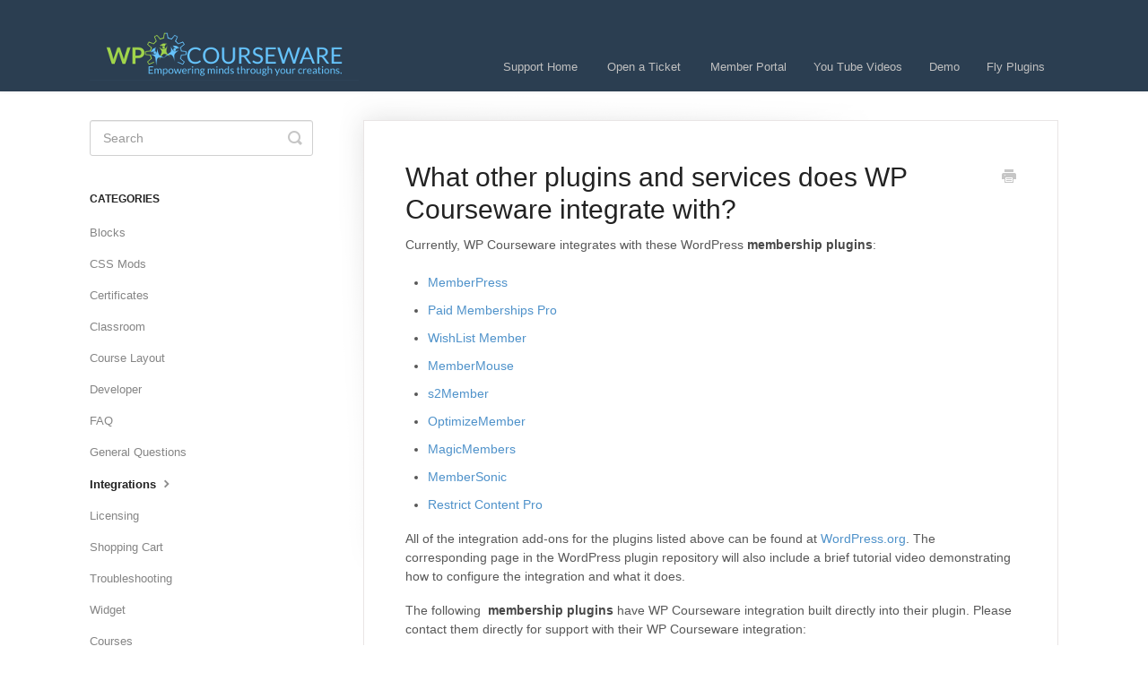

--- FILE ---
content_type: text/html; charset=utf-8
request_url: https://support.wpcourseware.com/article/78-wp-courseware-integrations
body_size: 4896
content:


<!DOCTYPE html>
<html>
    
<head>
    <meta charset="utf-8"/>
    <title>What other plugins and services does WP Courseware integrate with? - WP Courseware Support</title>
    <meta name="viewport" content="width=device-width, maximum-scale=1"/>
    <meta name="apple-mobile-web-app-capable" content="yes"/>
    <meta name="format-detection" content="telephone=no">
    <meta name="description" content="Currently, WP Courseware integrates with these WordPress membership plugins: MemberPress Paid Memberships Pro WishList Member MemberMouse s2Member OptimizeMembe"/>
    <meta name="author" content="Fly Plugins"/>
    <link rel="canonical" href="https://support.wpcourseware.com/article/78-wp-courseware-integrations"/>
    
        
   
            <meta name="twitter:card" content="summary"/>
            <meta name="twitter:title" content="What other plugins and services does WP Courseware integrate with?" />
            <meta name="twitter:description" content="Currently, WP Courseware integrates with these WordPress membership plugins: MemberPress Paid Memberships Pro WishList Member MemberMouse s2Member OptimizeMembe"/>


    

    
        <link rel="stylesheet" href="//d3eto7onm69fcz.cloudfront.net/assets/stylesheets/launch-1769007575975.css">
    
    <style>
        body { background: #ffffff; }
        .navbar .navbar-inner { background: #2b3e51; }
        .navbar .nav li a, 
        .navbar .icon-private-w  { color: #c0c0c0; }
        .navbar .brand, 
        .navbar .nav li a:hover, 
        .navbar .nav li a:focus, 
        .navbar .nav .active a, 
        .navbar .nav .active a:hover, 
        .navbar .nav .active a:focus  { color: #ffffff; }
        .navbar a:hover .icon-private-w, 
        .navbar a:focus .icon-private-w, 
        .navbar .active a .icon-private-w, 
        .navbar .active a:hover .icon-private-w, 
        .navbar .active a:focus .icon-private-w { color: #ffffff; }
        #serp-dd .result a:hover,
        #serp-dd .result > li.active,
        #fullArticle strong a,
        #fullArticle a strong,
        .collection a,
        .contentWrapper a,
        .most-pop-articles .popArticles a,
        .most-pop-articles .popArticles a:hover span,
        .category-list .category .article-count,
        .category-list .category:hover .article-count { color: #4f92ca; }
        #fullArticle, 
        #fullArticle p, 
        #fullArticle ul, 
        #fullArticle ol, 
        #fullArticle li, 
        #fullArticle div, 
        #fullArticle blockquote, 
        #fullArticle dd, 
        #fullArticle table { color:#585858; }
    </style>
    
    <link rel="apple-touch-icon-precomposed" href="//d33v4339jhl8k0.cloudfront.net/docs/assets/5419d452e4b099def9b555aa/images/5cc0be7a04286301e753b6c9/Icon.png">
    <link rel="shortcut icon" type="image/png" href="//d33v4339jhl8k0.cloudfront.net/docs/assets/5419d452e4b099def9b555aa/images/543c113ae4b01a27d3c00598/favicon.png">
    <!--[if lt IE 9]>
    
        <script src="//d3eto7onm69fcz.cloudfront.net/assets/javascripts/html5shiv.min.js"></script>
    
    <![endif]-->
    
        <script type="application/ld+json">
        {"@context":"https://schema.org","@type":"WebSite","url":"https://support.wpcourseware.com","potentialAction":{"@type":"SearchAction","target":"https://support.wpcourseware.com/search?query={query}","query-input":"required name=query"}}
        </script>
    
        <script type="application/ld+json">
        {"@context":"https://schema.org","@type":"BreadcrumbList","itemListElement":[{"@type":"ListItem","position":1,"name":"WP Courseware Support","item":"https://support.wpcourseware.com"},{"@type":"ListItem","position":2,"name":"WP Courseware","item":"https://support.wpcourseware.com/collection/3-wp-courseware"},{"@type":"ListItem","position":3,"name":"What other plugins and services does WP Courseware integrate with?","item":"https://support.wpcourseware.com/article/78-wp-courseware-integrations"}]}
        </script>
    
    
        <style>
footer span{display:none;}
</style>

<!-- Global site tag (gtag.js) - Google Analytics -->
<script async src="https://www.googletagmanager.com/gtag/js?id=G-NRLMG0JZ4F"></script>
<script>
  window.dataLayer = window.dataLayer || [];
  function gtag(){dataLayer.push(arguments);}
  gtag('js', new Date());

  gtag('config', 'G-NRLMG0JZ4F');
</script>

<script src="https://google-code-prettify.googlecode.com/svn/loader/run_prettify.js"></script>
<link rel=stylesheet href="//d2x2losda9vsjs.cloudfront.net/prettify.css">
<script>
  $( document ).ready(function() {
    prettyPrint(); 
  });
</script>

<script src="//ajax.googleapis.com/ajax/libs/jquery/1.11.1/jquery.min.js"></script>
<script>
    $(function() {
    	
        $("#contact a,#sbContact,#sbContactMobile, #contactMobile a").attr("href", "https://flyplugins.com/member-portal/").text('Open a Ticket');
        $( "#mainNav .nav" ).append( "<li><a href='https://flyplugins.com/member-portal'>Member Portal</a></li><li><a href='http://www.youtube.com/flyplugins'>You Tube Videos</a></li><li><a href='http://demo.wpcourseware.com'>Demo</a></li><li><a href='https://flyplugins.com'>Fly Plugins</a></li>" );
    });
</script>
    
</head>
    
    <body>
        
<header id="mainNav" class="navbar">
    <div class="navbar-inner">
        <div class="container-fluid">
            <a class="brand" href="http://support.wpcourseware.com/">
            
                
                    <img src="//d33v4339jhl8k0.cloudfront.net/docs/assets/5419d452e4b099def9b555aa/images/5cc0be3104286301e753b6c4/WPCW-Long-Color-With-Blue-BG.png" alt="WP Courseware Support" width="300" height="60">
                

            
            </a>
            
                <button type="button" class="btn btn-navbar" data-toggle="collapse" data-target=".nav-collapse">
                    <span class="sr-only">Toggle Navigation</span>
                    <span class="icon-bar"></span>
                    <span class="icon-bar"></span>
                    <span class="icon-bar"></span>
                </button>
            
            <div class="nav-collapse collapse">
                <nav role="navigation"><!-- added for accessibility -->
                <ul class="nav">
                    
                        <li id="home"><a href="/">Support Home <b class="caret"></b></a></li>
                    
                    
                    
                        <li id="contact"><a href="#" class="contactUs" onclick="window.Beacon('open')">Contact</a></li>
                        <li id="contactMobile"><a href="#" class="contactUs" onclick="window.Beacon('open')">Contact</a></li>
                    
                </ul>
                </nav>
            </div><!--/.nav-collapse -->
        </div><!--/container-->
    </div><!--/navbar-inner-->
</header>
        <section id="contentArea" class="container-fluid">
            <div class="row-fluid">
                <section id="main-content" class="span9">
                    <div class="contentWrapper">
                        
    
    <article id="fullArticle">
        <h1 class="title">What other plugins and services does WP Courseware integrate with?</h1>
    
        <a href="javascript:window.print()" class="printArticle" title="Print this article" aria-label="Print this Article"><i class="icon-print"></i></a>
        <p>Currently, WP Courseware integrates with these WordPress <strong>membership plugins</strong>:</p>
<ul>
 <li><a href="https://memberpress.com/">MemberPress</a></li>
 <li><a href="https://wordpress.org/plugins/paid-memberships-pro/">Paid Memberships Pro</a></li>
 <li><a href="https://member.wishlistproducts.com/">WishList Member</a></li>
 <li><a href="https://membermouse.com/">MemberMouse</a></li>
 <li><a href="https://s2member.com/">s2Member</a></li>
 <li><a href="https://www.optimizepress.com/">OptimizeMember</a></li>
 <li><a href="https://www.magicmembers.com/">MagicMembers</a></li>
 <li><a href="http://www.membersonic.com/">MemberSonic</a></li>
 <li><a href="https://wordpress.org/plugins/wp-courseware-addon-for-restrict-content-pro/" target="_blank">Restrict Content Pro</a></li>
</ul>
<p>All of the integration add-ons for the plugins listed above can be found at <a href="https://profiles.wordpress.org/flyplugins#content-plugins">WordPress.org</a>. The corresponding page in the WordPress plugin repository will also include a brief tutorial video demonstrating how to configure the integration and what it does.</p>
<p>The following&nbsp; <strong>membership plugins</strong> have WP Courseware integration built directly into their plugin. Please contact them directly for support with their WP Courseware integration:</p>
<ul>
 <li><a href="https://memberium.com/">Memberium</a></li>
 <li><a href="http://digitalaccesspass.com/">DAP</a> - Digital Access Pass</li>
 <li><a href="https://www.amember.com/" target="_blank">aMember Pro</a></li>
</ul>
<p>WP Courseware currently integrates with these <strong>e-commerce plugins</strong>:</p>
<ul>
 <li><a href="http://easydigitaldownloads.com/">Easy Digital Downloads</a></li>
 <li><a href="https://woocommerce.com/">WooCommerce</a></li>
</ul>
<p>WP Courseware currently integrates with these <strong>page builders and themes</strong>:</p>
<ul>
 <li><a href="https://wordpress.org/plugins/op-addon-for-wp-courseware/" target="_blank">OptimizePress</a></li>
 <li><a href="https://wordpress.org/plugins/vc-addon-for-wp-courseware/" target="_blank">Visual Composer</a> (WP Bakery)</li>
</ul>
<p>WP Courseware currently integrates with these <strong>email marketing service providers</strong>:</p>
<ul>
 <li><a href="https://wordpress.org/plugins/wp-courseware-convertkit-addon/" target="_blank">ConvertKit</a></li>
 <li><a href="https://wordpress.org/plugins/wp-courseware-mailchimp-addon/" target="_blank">Mailchimp</a></li>
</ul>
<p>Listed below are <strong>other helpful 3rd-party integrations</strong> which have been developed by the WP Courseware user community. Please contact the developer directly for support with these integrations:</p>
<ul>
 <li><a href="https://www.nextsoftwaresolutions.com/grassblade-xapi-companion-for-wp-courseware/" target="_blank">GrassBlade LRS</a></li>
 <li><a href="https://mycred.me/store/mycred-for-courseware/" target="_blank">myCRED</a></li>
 <li><a href="http://codecanyon.net/item/wpachievements-wordpress-achievements-plugin/4265703/?ref=flyplugins" target="_blank">WP Achievements</a></li>
 <li><a href="https://wordpress.org/plugins/gamipress-wp-courseware-integration/" target="_blank">GamiPress</a></li>
 <li><a href="https://wpaffiliatemanager.com/affiliates-manager-wp-courseware-integration/" target="_blank">WP Affiliate Manager</a></li>
 <li><a href="https://github.com/macbookandrew/slack-wp-courseware-notifications" target="_blank">Slack</a></li>
 <li><a href="https://ontraport.com/" target="_blank">OntraPort</a></li>
 <li><a href="https://automatorplugin.com/integrations/">Uncanny Automator</a></li>
</ul>
    </article>
    

    <section class="articleFoot">
    
        <i class="icon-contact"></i>
        <p class="help">Still need help?
            <a id="sbContact" href="#" class="contactUs" onclick="window.Beacon('open')">Contact Us</a>
            <a id="sbContactMobile" href="#" class="contactUs" onclick="window.Beacon('open')">Contact Us</a>
        </p>
    

    <time class="lu" datetime=2021-04-12 >Last updated on April 12, 2021</time>
    </section>

                    </div><!--/contentWrapper-->
                    
                </section><!--/content-->
                <aside id="sidebar" class="span3">
                 

<form action="/search" method="GET" id="searchBar" class="sm" autocomplete="off">
    
                    <input type="hidden" name="collectionId" value="5419e4cee4b0e7b8127bf08d"/>
                    <input type="text" name="query" title="search-query" class="search-query" placeholder="Search" value="" aria-label="Search" />
                    <button type="submit">
                        <span class="sr-only">Toggle Search</span>
                        <i class="icon-search"></i>
                    </button>
                    <div id="serp-dd" style="display: none;" class="sb">
                        <ul class="result">
                        </ul>
                    </div>
                
</form>

                
                    <h3>Categories</h3>
                    <ul class="nav nav-list">
                    
                        
                            <li ><a href="/category/277-blocks">Blocks  <i class="icon-arrow"></i></a></li>
                        
                    
                        
                            <li ><a href="/category/195-css-mods">CSS Mods  <i class="icon-arrow"></i></a></li>
                        
                    
                        
                            <li ><a href="/category/100-certification">Certificates  <i class="icon-arrow"></i></a></li>
                        
                    
                        
                            <li ><a href="/category/241-classroom">Classroom  <i class="icon-arrow"></i></a></li>
                        
                    
                        
                            <li ><a href="/category/311-course-layout">Course Layout  <i class="icon-arrow"></i></a></li>
                        
                    
                        
                            <li ><a href="/category/261-developer">Developer  <i class="icon-arrow"></i></a></li>
                        
                    
                        
                            <li ><a href="/category/179-faq">FAQ  <i class="icon-arrow"></i></a></li>
                        
                    
                        
                            <li ><a href="/category/103-general-questions">General Questions  <i class="icon-arrow"></i></a></li>
                        
                    
                        
                            <li  class="active" ><a href="/category/108-integrations">Integrations  <i class="icon-arrow"></i></a></li>
                        
                    
                        
                            <li ><a href="/category/102-licensing">Licensing  <i class="icon-arrow"></i></a></li>
                        
                    
                        
                            <li ><a href="/category/245-shopping-cart">Shopping Cart  <i class="icon-arrow"></i></a></li>
                        
                    
                        
                            <li ><a href="/category/110-troubleshooting">Troubleshooting  <i class="icon-arrow"></i></a></li>
                        
                    
                        
                            <li ><a href="/category/278-widget">Widget  <i class="icon-arrow"></i></a></li>
                        
                    
                        
                            <li ><a href="/category/96-courses">Courses  <i class="icon-arrow"></i></a></li>
                        
                    
                        
                            <li ><a href="/category/101-enrollment">Student Enrollment  <i class="icon-arrow"></i></a></li>
                        
                    
                        
                            <li ><a href="/category/99-gradebook">Gradebook  <i class="icon-arrow"></i></a></li>
                        
                    
                        
                            <li ><a href="/category/98-modules">Modules  <i class="icon-arrow"></i></a></li>
                        
                    
                        
                            <li ><a href="/category/95-shortcodes">Shortcodes  <i class="icon-arrow"></i></a></li>
                        
                    
                        
                            <li ><a href="/category/97-units">Units  <i class="icon-arrow"></i></a></li>
                        
                    
                        
                            <li ><a href="/category/6-category">Quizzes  <i class="icon-arrow"></i></a></li>
                        
                    
                    </ul>
                
                </aside><!--/span-->
            </div><!--/row-->
            <div id="noResults" style="display:none;">No results found</div>
            <footer>
                

<p>&copy;
    
        <a href="http://support.wpcourseware.com/">Fly Plugins</a>
    
    2026. <span>Powered by <a rel="nofollow noopener noreferrer" href="https://www.helpscout.com/docs-refer/?co=Fly+Plugins&utm_source=docs&utm_medium=footerlink&utm_campaign=Docs+Branding" target="_blank">Help Scout</a></span>
    
        
    
</p>

            </footer>
        </section><!--/.fluid-container-->
        
            

<script id="beaconLoader" type="text/javascript">!function(e,t,n){function a(){var e=t.getElementsByTagName("script")[0],n=t.createElement("script");n.type="text/javascript",n.async=!0,n.src="https://beacon-v2.helpscout.net",e.parentNode.insertBefore(n,e)}if(e.Beacon=n=function(t,n,a){e.Beacon.readyQueue.push({method:t,options:n,data:a})},n.readyQueue=[],"complete"===t.readyState)return a();e.attachEvent?e.attachEvent("onload",a):e.addEventListener("load",a,!1)}(window,document,window.Beacon||function(){});</script>
<script type="text/javascript">window.Beacon('init', 'd00bbfbf-6506-4bfc-89d9-67f68af10838')</script>

<script type="text/javascript">
    function hashChanged() {
        var hash = window.location.hash.substring(1); 
        if (hash === 'contact') {
            window.Beacon('open')
        }
    }

    if (window.location.hash) {
        hashChanged()
    }

    window.onhashchange = function () {
        hashChanged()
    }

    window.addEventListener('hashchange', hashChanged, false);

</script>

        
        
    <script src="//d3eto7onm69fcz.cloudfront.net/assets/javascripts/app4.min.js"></script>

<script>
// keep iOS links from opening safari
if(("standalone" in window.navigator) && window.navigator.standalone){
// If you want to prevent remote links in standalone web apps opening Mobile Safari, change 'remotes' to true
var noddy, remotes = false;
document.addEventListener('click', function(event) {
noddy = event.target;
while(noddy.nodeName !== "A" && noddy.nodeName !== "HTML") {
noddy = noddy.parentNode;
}

if('href' in noddy && noddy.href.indexOf('http') !== -1 && (noddy.href.indexOf(document.location.host) !== -1 || remotes)){
event.preventDefault();
document.location.href = noddy.href;
}

},false);
}
</script>
        
    </body>
</html>


